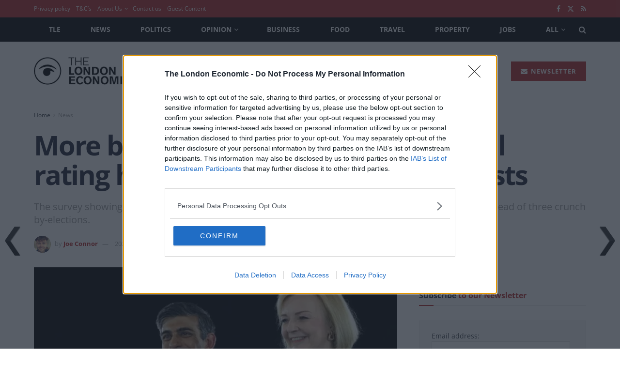

--- FILE ---
content_type: text/html; charset=utf-8
request_url: https://www.google.com/recaptcha/api2/aframe
body_size: 265
content:
<!DOCTYPE HTML><html><head><meta http-equiv="content-type" content="text/html; charset=UTF-8"></head><body><script nonce="nstjPMaMM-dgUTsMsUNycw">/** Anti-fraud and anti-abuse applications only. See google.com/recaptcha */ try{var clients={'sodar':'https://pagead2.googlesyndication.com/pagead/sodar?'};window.addEventListener("message",function(a){try{if(a.source===window.parent){var b=JSON.parse(a.data);var c=clients[b['id']];if(c){var d=document.createElement('img');d.src=c+b['params']+'&rc='+(localStorage.getItem("rc::a")?sessionStorage.getItem("rc::b"):"");window.document.body.appendChild(d);sessionStorage.setItem("rc::e",parseInt(sessionStorage.getItem("rc::e")||0)+1);localStorage.setItem("rc::h",'1762353916626');}}}catch(b){}});window.parent.postMessage("_grecaptcha_ready", "*");}catch(b){}</script></body></html>